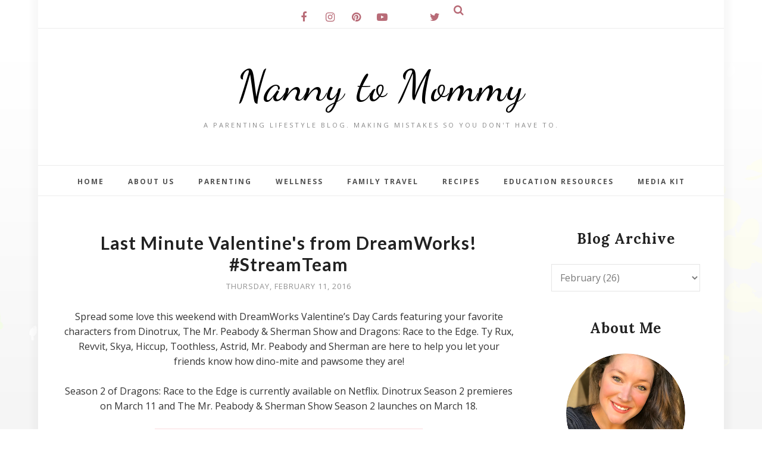

--- FILE ---
content_type: text/html; charset=utf-8
request_url: https://www.google.com/recaptcha/api2/aframe
body_size: 266
content:
<!DOCTYPE HTML><html><head><meta http-equiv="content-type" content="text/html; charset=UTF-8"></head><body><script nonce="04vm_av90dV37Xzi7Fx4wg">/** Anti-fraud and anti-abuse applications only. See google.com/recaptcha */ try{var clients={'sodar':'https://pagead2.googlesyndication.com/pagead/sodar?'};window.addEventListener("message",function(a){try{if(a.source===window.parent){var b=JSON.parse(a.data);var c=clients[b['id']];if(c){var d=document.createElement('img');d.src=c+b['params']+'&rc='+(localStorage.getItem("rc::a")?sessionStorage.getItem("rc::b"):"");window.document.body.appendChild(d);sessionStorage.setItem("rc::e",parseInt(sessionStorage.getItem("rc::e")||0)+1);localStorage.setItem("rc::h",'1769271474630');}}}catch(b){}});window.parent.postMessage("_grecaptcha_ready", "*");}catch(b){}</script></body></html>